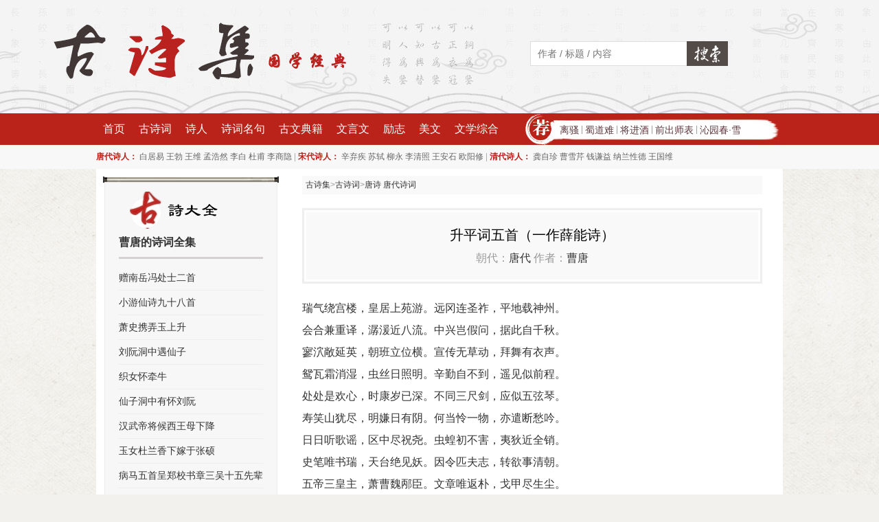

--- FILE ---
content_type: text/html;charset=utf-8
request_url: https://www.gushiji.org/shiwen/34693
body_size: 3911
content:
<!DOCTYPE html>
<html>
<head>
    <meta charset="UTF-8" />
    <title>曹唐《升平词五首（一作薛能诗）》原文、赏析及翻译_唐代曹唐_古诗集</title>
    <meta name="keywords" content="升平词五首（一作薛能诗）,升平词五首（一作薛能诗）原文,升平词五首（一作薛能诗）赏析,升平词五首（一作薛能诗）翻译,唐诗 唐代诗词 ,曹唐" />
    <meta name="description" content="曹唐《升平词五首（一作薛能诗）》 瑞气绕宫楼，皇居上苑游。远冈连圣祚，平地载神州。会合兼重译，潺湲近八流。中兴岂假问，据此自千秋。寥泬敞延英，朝班立位横。宣传无草动，拜舞有衣声。鸳瓦霜消湿，虫丝日照明。" />
    <meta name="applicable-device" content="pc" />
    <meta name="mobile-agent" content="format=xhtml;url=https://m.gushiji.org/shiwen/34693" />
    <link rel="stylesheet" href="/asset/css/style.css?v=1" />
    <script src="/asset/js/jquery.js"></script>
    <script src="/asset/js/common.js"></script>
</head>
<body>
    <div class="g-hd">
        <div class="g-bd">
            <a href="/" class="logo"></a>
            <div class="searcher">
                <form action="/search" method="get" >
                    <input type="text" placeholder="作者 / 标题 / 内容 " name="keywords" />
                    <button type="submit"><span>搜索</span></button>
                </form>
            </div>
        </div>
    </div>
    <div class="g-nav f-cb">
        <div class="g-bd f-cb">
            <ul class="f-fl">
                <li><a href="/">首页</a></li>
                <li><a href="/shiwen/">古诗词</a></li>
                <li><a href="/author/">诗人</a></li>
                <li><a href="/mingju/">诗词名句</a></li>
                <li><a href="/guwen/">古文典籍</a></li>
                <li><a href="/shiwen/p4/">文言文</a></li>
                <li><a href="/lizhi/">励志</a></li>
                <li><a href="/meiwen/">美文</a></li>
                <li><a href="/wenxue/">文学综合</a></li>
            </ul>
            <div class="recommends">
                <a href="/shiwen/71169">离骚</a> | <a href="/shiwen/7717">蜀道难</a>  | <a href="/shiwen/7722">将进酒</a>  | <a href="/shiwen/71156">前出师表</a> | <a href="/shiwen/71250"> 沁园春·雪</a>
            </div>
        </div>
    </div>
    <div class="g-subnav f-cb">
        <div class="g-bd f-cb">
             <span class="tt">唐代诗人：</span>
            <a href="/author/665">白居易</a>
            <a href="/author/289">王勃</a>
            <a href="/author/515">王维</a>
            <a href="/author/757">孟浩然</a>
            <a href="/author/247">李白</a>
            <a href="/author/474">杜甫</a>
            <a href="/author/204">李商隐</a>
            | 
            <span class="tt">宋代诗人：</span>
            <a href="/author/217">辛弃疾</a>
            <a href="/author/183">苏轼</a>
            <a href="/author/535">柳永</a>
            <a href="/author/536">李清照</a>
            <a href="/author/405">王安石</a>
            <a href="/author/561">欧阳修</a>
            | 
            <span class="tt">清代诗人：</span>
            <a href="/author/88">龚自珍</a>
            <a href="/author/611">曹雪芹</a>
            <a href="/author/426">钱谦益</a>
            <a href="/author/188">纳兰性德</a>
            <a href="/author/408">王国维</a> 
        </div>
    </div>
        <div class="g-bd g-page f-cb">
        <div class="f-cb">
            <div class="g-inner-right">
                <div class="m-article">
                    <div class="m-crumbs">
                    <a href='/'>古诗集</a>&gt;<a href='/shiwen/'>古诗词</a>&gt;<a href='/shiwen/c6/'>唐诗 唐代诗词 </a>                    </div>
                    <div class="m-article-hd">
                        <div class="inner">
                            <h1>升平词五首（一作薛能诗）</h1>
                            <div class="metas">
                                朝代：<a href='/shiwen/c6/'>唐代</a> 
                                作者：<a href='/author/1097'>曹唐</a>                            </div>
                        </div>
                    </div>
                    <div class="m-article-cn" style="margin-bottom:30px;">
                        瑞气绕宫楼，皇居上苑游。远冈连圣祚，平地载神州。
<br/>
会合兼重译，潺湲近八流。中兴岂假问，据此自千秋。
<br/>
寥泬敞延英，朝班立位横。宣传无草动，拜舞有衣声。
<br/>
鸳瓦霜消湿，虫丝日照明。辛勤自不到，遥见似前程。
<br/>
处处是欢心，时康岁已深。不同三尺剑，应似五弦琴。
<br/>
寿笑山犹尽，明嫌日有阴。何当怜一物，亦遣断愁吟。
<br/>
日日听歌谣，区中尽祝尧。虫蝗初不害，夷狄近全销。
<br/>
史笔唯书瑞，天台绝见妖。因令匹夫志，转欲事清朝。
<br/>
五帝三皇主，萧曹魏邴臣。文章唯返朴，戈甲尽生尘。
<br/>
谏纸应无用，朝纲自有伦。升平不可记，所见是闲人。                    </div>

                    

                    
                                        <div class="m-cate-box">
                        <div class="m-cate-box-hd f-cb">
                            <div class="tt">作者介绍</div>
                        </div>
                        <div class="plist">
                            <h2><a href="/author/1097" style="text-decoration:underline;">曹唐</a></h2>
                            <p style="margin-top:10px;">
                            <a style='float:left;margin-right:15px;' href='/author/1097'><img src='/upload/authorImg/caotang.jpg' alt='曹唐'/></a>曹唐，唐代诗人。字尧宾。桂州（今广西桂林）人。生卒年不详。初为道士，后举进士不第。咸通(860～874)中，为使府从事。曹唐以游仙诗著称，其七律《刘晨阮肇游天台》、《织女怀牵牛》、《萧史携弄玉上升》等17首,世称"大游仙诗"。《唐才子传》称他"作《大游仙诗》50篇"，则当有遗佚。其七绝《小游仙诗九十八首》，尤为著名。                            </p>
                        </div>
                    </div>
                    
                </div>

            </div>
            <div class="g-inner-side">

                <div class="m-sd-widget">
                    <div class="topbar"></div>
                    <div class="m-sd-widget-tt m-sd-widget-tt-1"></div>
                                                <div style="margin-bottom:30px;">
                            <span style="margin-left:20px;display:inline-block;font-size:16px;"><a href='/shiwen/a1097/'><em>曹唐的诗词全集</em></a></span>
                            <ul class="m-sd-list-1" style="border-top:solid 3px #d5d1d2;padding-top:10px">
                                <li><a href='/shiwen/34718'>赠南岳冯处士二首</a></li><li><a href='/shiwen/34730'>小游仙诗九十八首</a></li><li><a href='/shiwen/34710'>萧史携弄玉上升</a></li><li><a href='/shiwen/34699'>刘阮洞中遇仙子</a></li><li><a href='/shiwen/34703'>织女怀牵牛</a></li><li><a href='/shiwen/34701'>仙子洞中有怀刘阮</a></li><li><a href='/shiwen/34696'>汉武帝将候西王母下降</a></li><li><a href='/shiwen/34709'>玉女杜兰香下嫁于张硕</a></li><li><a href='/shiwen/34725'>病马五首呈郑校书章三吴十五先辈</a></li><li><a href='/shiwen/34732'>题武陵洞五首</a></li><li><a href='/shiwen/34700'>仙子送刘阮出洞</a></li><li><a href='/shiwen/34706'>穆王宴王母于九光流霞馆</a></li><li><a href='/shiwen/34695'>仙都即景</a></li><li><a href='/shiwen/34697'>汉武帝于宫中宴西王母</a></li><li><a href='/shiwen/34717'>奉送严大夫再领容府二首</a></li><li><a href='/shiwen/34721'>送康祭酒赴轮台</a></li><li><a href='/shiwen/34731'>又游仙诗一绝（见《唐诗纪事》）</a></li><li><a href='/shiwen/34719'>题子侄书院双松</a></li><li><a href='/shiwen/34711'>皇初平将入金华山</a></li><li><a href='/shiwen/34726'>长安客舍叙邵陵旧宴，寄永州萧使君五首</a></li>                                
                            </ul>
                        </div>
                                                
                                                <div style="margin-bottom:30px;">
                            <span style="margin-left:20px;display:inline-block;font-size:16px;">相关<em><a href='/shiwen/c6/'>唐诗 唐代诗词 </a></em></span>
                            <ul class="m-sd-list-1" style="border-top:solid 3px #d5d1d2;padding-top:10px">
                                <li><a href='/shiwen/916'>郊庙歌辞。太清宫乐章。终上</a></li><li><a href='/shiwen/821'>郊庙歌辞。释奠文宣王乐章。舒和</a></li><li><a href='/shiwen/370'>咏桃</a></li><li><a href='/shiwen/965'>郊庙歌辞。隐太子庙乐章。送神</a></li><li><a href='/shiwen/992'>郊庙歌辞。享惠昭太子庙乐章。送神</a></li><li><a href='/shiwen/766'>郊庙歌辞。武后大享拜洛乐章。禋和</a></li><li><a href='/shiwen/396'>过温汤</a></li><li><a href='/shiwen/1096'>乐府杂曲。鼓吹曲辞。将进酒</a></li><li><a href='/shiwen/1152'>横吹曲辞。出塞</a></li><li><a href='/shiwen/2344'>春夜</a></li><li><a href='/shiwen/1124'>乐府杂曲。鼓吹铙歌。河右平</a></li><li><a href='/shiwen/2876'>送郑州周司空</a></li><li><a href='/shiwen/1599'>琴曲歌辞。湘妃怨</a></li><li><a href='/shiwen/2980'>奉和圣制闰九月九日登庄严总持二寺阁</a></li><li><a href='/shiwen/2243'>秋雁（一作虞世南诗）</a></li><li><a href='/shiwen/2477'>中和乐九章。歌明堂第二</a></li><li><a href='/shiwen/2670'>奉和圣制喜雨</a></li><li><a href='/shiwen/3083'>早入清远峡（一作下桂江龙目滩）</a></li><li><a href='/shiwen/3534'>戏赠赵使君美人</a></li><li><a href='/shiwen/3751'>晦日宴高氏林亭</a></li>                                
                            </ul>
                        </div>
                                                
                    <!-- .m-tab-pages -->
                </div>

            </div>
        </div>
    </div>    <script type='text/javascript'>click_stat('/hits/shiwen/34693');</script>    <div class="g-ft">
        &copy; 2013-2022 
        <a href="/">古诗集</a> | 
        <a href="/shiwen/">古诗词大全</a> 
        <a href="/mingju/">诗词名句</a> 
        <a href="/guwen/">古文典籍</a> 
        <a href="/shiwen/p4/">文言文名篇</a> 
        <a href="/shiwen/t305/">唐诗三百首</a> 
        <a href="/shiwen/p2/">宋词精选</a> 
        <a href="/shiwen/p3/">元曲精选</a>
        <span style="font-size:11px;"><a href="mailto:tomlandsAThotmailDiancom" onclick="this.href=this.href.replace(/AT/,'&#64;').replace(/Dian/,'&#46;')">联系我们</a></span>
    </div>
    </body>
</html>

--- FILE ---
content_type: application/javascript
request_url: https://www.gushiji.org/asset/js/common.js
body_size: 7005
content:
function show_more_bellow(id) {
    if (document.getElementById(id).style.height == "auto") {
        document.getElementById(id).style.height = "26px";
    }
    else {
        document.getElementById(id).style.height = "auto";
    }
}


function click_stat(url){
  $.ajax({
    url: url,
    dataType: "script",
    cache: true,
    success: function(){}
  });		
}
	
!function(p){"use strict";!function(t){var s=window,e=document,i=p,c="".concat("https:"===e.location.protocol?"https://":"http://","sdk.51.la/js-sdk-pro.min.js"),n=e.createElement("script"),r=e.getElementsByTagName("script")[0];n.type="text/javascript",n.setAttribute("charset","UTF-8"),n.async=!0,n.src=c,n.id="LA_COLLECT",i.d=n;var o=function(){s.LA.ids.push(i)};s.LA?s.LA.ids&&o():(s.LA=p,s.LA.ids=[],o()),r.parentNode.insertBefore(n,r)}()}({id:"JNmrTJ7CK0NPhMen",ck:"JNmrTJ7CK0NPhMen"});
	
$(function(){
    $(".JS-tabs").each(function(){
        if( ! $(this).attr('data-target') ) {
            return;
        }
        var eleTarget = $( $(this).attr('data-target') );
        if( ! eleTarget.length ) {
            return;
        }
        var eleLis = $(this).find('li,.JS-tab');
        var eleLiAs = $(this).find('li a,.JS-tab a');
        var eventType =$(this).attr('data-event');
        eventType = eventType ? eventType : 'click';
        var _event;


        function change(){
            var index = $(this).parent().index();
            eleTarget.each(function(){
                var elePages = $(this).find('.m-tab-page');
                elePages.removeClass('m-tab-page-active');
                elePages.eq(index).addClass('m-tab-page-active')
            })
            eleLis.removeClass('active');
            eleLis.eq(index).addClass('active');
            return false;
        }

        if( eventType == 'hover' ){
            eleLiAs.hover(change);
        } else {
            eleLiAs.click(change);
        }
        if( $(this).find('.active').length ) {
            var index = $(this).find('.active').index();
            eleTarget.each(function(){
                var elePages = $(this).find('.m-tab-page');
                elePages.removeClass('m-tab-page-active');
                elePages.eq( index ).addClass('m-tab-page-active');
            });
        } else {
            eleTarget.each(function(){
                var elePages = $(this).find('.m-tab-page');
                elePages.removeClass('m-tab-page-active');
                elePages.eq( 0 ).addClass('m-tab-page-active');
            });
            eleLis.eq( 0 ).addClass('active');
        }

    });

    $(".m-gallery").each(function(){
        var eleLis = $(this).find('li');
        var eleUl = $(this).find('ul');
        var eleCanvas = $(this).find('.canvas');
        var eleImg = $(this).find('.canvas img');
        var length = eleLis.length;
        var timer;
        function next(  ){
            current = ++current%length;
            render();
        }
        function render() {
            eleLis.removeClass('active');
            eleLis.eq(current).addClass('active');
            

            eleImg.attr( 'src', eleLis.eq(current).find('img').attr('src') );
            eleCanvas.attr( 'href', eleLis.eq(current).find('a').attr('href') );
        }
        
        function autoPlay( t ){
            t = t ? t : 3000;
            timer = setTimeout(function(){
                next();
                autoPlay();
            }, t);
        }


        if( $(this).find('li.active').length ) {
            current = $(this).find('li.active').index();
        }


        
        eleLis.find('a').click(function(){
            current = $(this).parent().index();
            render();
            clearTimeout(timer);
            autoPlay()
            return false;
        });
        eleUl.hover(function(){
            clearTimeout(timer);
        }, function(){
            autoPlay();
        });

        render();
        autoPlay(5000);



    });

    //幻灯
    $(".m-slide").each(function(){
        var width = $(this).width();
        var eleLis = $(this).find('li');
        var eleUl = $(this).find('ul');
        var eleSelector = $(this).find('.selector');
        var eleTT = $(this).find('.tt');
        var eleDesc = $(this).find('.desc');
        var eleSelectorSpans;
        var eleNext = $(this).find('.next');
        var elePrev = $(this).find('.prev');
        var length = eleLis.length;
        var timer;


        var current = 0;

        function prev(  ){
            current = --current;
            current = current< 0 ? 0 : current;
            render();
        }
        function next(  ){
            current = ++current%length;
            render();
        }
        function render() {
            // eleLis.removeClass('active');
            // eleLis.eq(current).addClass('active');

            eleSelectorSpans.removeClass('active');
            eleSelectorSpans.eq(current).addClass('active');
            eleUl.animate({
                marginLeft : -((current) * width),
            }, 'fast');
            var eleA = eleLis.eq(current).find('a');
            eleTT.html( eleA.attr('title') );
            eleTT.attr( 'href', eleA.attr('href') );
            eleDesc.html( eleA.attr('data-desc') );
        }
        
        function autoPlay( t ){
            t = t ? t : 3000;
            clearTimeout(timer);
            timer = setTimeout(function(){
                next();
                autoPlay();
            }, t);
        }


        if( $(this).find('li.active').length ) {
            current = $(this).find('li.active').index();
        }


        eleSelector.empty();
        for(var i =0;i<eleLis.length;i++) {
            eleSelector.append('<span>' + (i+1) + '</span>');
        }
        eleSelectorSpans = $(this).find('.selector span');

        eleSelectorSpans.hover(function(){
            current = $(this).index();
            render();
            // clearTimeout(timer);
            // autoPlay()
            return false;
        });
        // eleUl.hover(function(){
            
        // }, function(){
        // });
        $(this).hover(function(){
            clearTimeout(timer);
            eleNext.css('display', 'block');
            elePrev.css('display', 'block');
        }, function(){
            eleNext.css('display', 'none');
            elePrev.css('display', 'none');
            autoPlay();
        });


        eleNext.click(function(){
            next();
            return false;
        });
        elePrev.click(function(){
            prev();
            return false;
        });


        eleLis.width(width);
        eleLis.css('display', 'block')
        eleUl.width(length*width);

        render();


        if( length < 2 ) {
            eleNext.remove();
            elePrev.remove();
            return;
        }
        autoPlay(5000);
    });


});